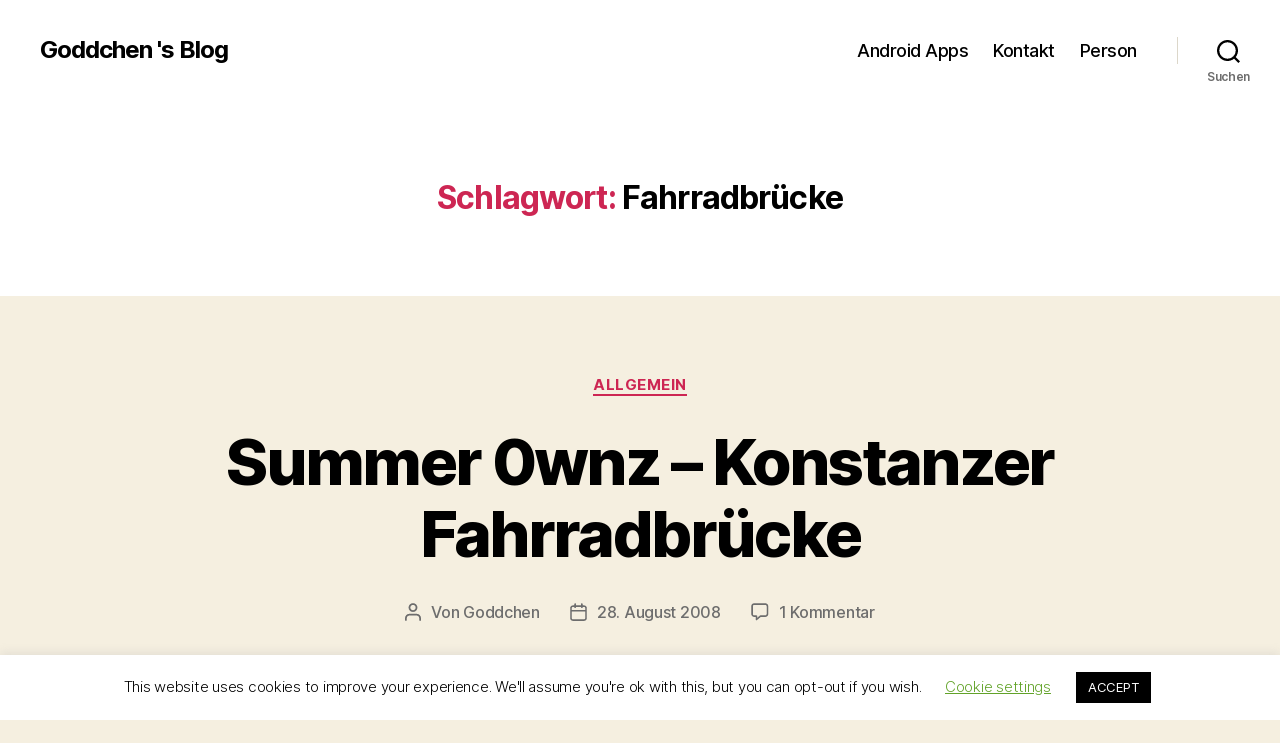

--- FILE ---
content_type: text/html; charset=UTF-8
request_url: https://blog.goddchen.de/tag/fahrradbrucke/
body_size: 16476
content:
<!DOCTYPE html>

<html class="no-js" dir="ltr" lang="de" prefix="og: https://ogp.me/ns#">

	<head>

		<meta charset="UTF-8">
		<meta name="viewport" content="width=device-width, initial-scale=1.0">

		<link rel="profile" href="https://gmpg.org/xfn/11">

		<title>Fahrradbrücke | Goddchen 's Blog</title>

		<!-- All in One SEO 4.8.5 - aioseo.com -->
	<meta name="robots" content="max-image-preview:large" />
	<link rel="canonical" href="https://blog.goddchen.de/tag/fahrradbrucke/" />
	<meta name="generator" content="All in One SEO (AIOSEO) 4.8.5" />
		<script type="application/ld+json" class="aioseo-schema">
			{"@context":"https:\/\/schema.org","@graph":[{"@type":"BreadcrumbList","@id":"https:\/\/blog.goddchen.de\/tag\/fahrradbrucke\/#breadcrumblist","itemListElement":[{"@type":"ListItem","@id":"https:\/\/blog.goddchen.de#listItem","position":1,"name":"Home","item":"https:\/\/blog.goddchen.de","nextItem":{"@type":"ListItem","@id":"https:\/\/blog.goddchen.de\/tag\/fahrradbrucke\/#listItem","name":"Fahrradbr\u00fccke"}},{"@type":"ListItem","@id":"https:\/\/blog.goddchen.de\/tag\/fahrradbrucke\/#listItem","position":2,"name":"Fahrradbr\u00fccke","previousItem":{"@type":"ListItem","@id":"https:\/\/blog.goddchen.de#listItem","name":"Home"}}]},{"@type":"CollectionPage","@id":"https:\/\/blog.goddchen.de\/tag\/fahrradbrucke\/#collectionpage","url":"https:\/\/blog.goddchen.de\/tag\/fahrradbrucke\/","name":"Fahrradbr\u00fccke | Goddchen 's Blog","inLanguage":"de-DE","isPartOf":{"@id":"https:\/\/blog.goddchen.de\/#website"},"breadcrumb":{"@id":"https:\/\/blog.goddchen.de\/tag\/fahrradbrucke\/#breadcrumblist"}},{"@type":"Organization","@id":"https:\/\/blog.goddchen.de\/#organization","name":"Goddchen 's Blog","url":"https:\/\/blog.goddchen.de\/"},{"@type":"WebSite","@id":"https:\/\/blog.goddchen.de\/#website","url":"https:\/\/blog.goddchen.de\/","name":"Goddchen 's Blog","inLanguage":"de-DE","publisher":{"@id":"https:\/\/blog.goddchen.de\/#organization"}}]}
		</script>
		<!-- All in One SEO -->

<link rel="alternate" type="application/rss+xml" title="Goddchen &#039;s Blog &raquo; Feed" href="https://blog.goddchen.de/feed/" />
<link rel="alternate" type="application/rss+xml" title="Goddchen &#039;s Blog &raquo; Kommentar-Feed" href="https://blog.goddchen.de/comments/feed/" />
<link rel="alternate" type="application/rss+xml" title="Goddchen &#039;s Blog &raquo; Fahrradbrücke Schlagwort-Feed" href="https://blog.goddchen.de/tag/fahrradbrucke/feed/" />
<style id='wp-img-auto-sizes-contain-inline-css'>
img:is([sizes=auto i],[sizes^="auto," i]){contain-intrinsic-size:3000px 1500px}
/*# sourceURL=wp-img-auto-sizes-contain-inline-css */
</style>
<style id='wp-emoji-styles-inline-css'>

	img.wp-smiley, img.emoji {
		display: inline !important;
		border: none !important;
		box-shadow: none !important;
		height: 1em !important;
		width: 1em !important;
		margin: 0 0.07em !important;
		vertical-align: -0.1em !important;
		background: none !important;
		padding: 0 !important;
	}
/*# sourceURL=wp-emoji-styles-inline-css */
</style>
<style id='wp-block-library-inline-css'>
:root{--wp-block-synced-color:#7a00df;--wp-block-synced-color--rgb:122,0,223;--wp-bound-block-color:var(--wp-block-synced-color);--wp-editor-canvas-background:#ddd;--wp-admin-theme-color:#007cba;--wp-admin-theme-color--rgb:0,124,186;--wp-admin-theme-color-darker-10:#006ba1;--wp-admin-theme-color-darker-10--rgb:0,107,160.5;--wp-admin-theme-color-darker-20:#005a87;--wp-admin-theme-color-darker-20--rgb:0,90,135;--wp-admin-border-width-focus:2px}@media (min-resolution:192dpi){:root{--wp-admin-border-width-focus:1.5px}}.wp-element-button{cursor:pointer}:root .has-very-light-gray-background-color{background-color:#eee}:root .has-very-dark-gray-background-color{background-color:#313131}:root .has-very-light-gray-color{color:#eee}:root .has-very-dark-gray-color{color:#313131}:root .has-vivid-green-cyan-to-vivid-cyan-blue-gradient-background{background:linear-gradient(135deg,#00d084,#0693e3)}:root .has-purple-crush-gradient-background{background:linear-gradient(135deg,#34e2e4,#4721fb 50%,#ab1dfe)}:root .has-hazy-dawn-gradient-background{background:linear-gradient(135deg,#faaca8,#dad0ec)}:root .has-subdued-olive-gradient-background{background:linear-gradient(135deg,#fafae1,#67a671)}:root .has-atomic-cream-gradient-background{background:linear-gradient(135deg,#fdd79a,#004a59)}:root .has-nightshade-gradient-background{background:linear-gradient(135deg,#330968,#31cdcf)}:root .has-midnight-gradient-background{background:linear-gradient(135deg,#020381,#2874fc)}:root{--wp--preset--font-size--normal:16px;--wp--preset--font-size--huge:42px}.has-regular-font-size{font-size:1em}.has-larger-font-size{font-size:2.625em}.has-normal-font-size{font-size:var(--wp--preset--font-size--normal)}.has-huge-font-size{font-size:var(--wp--preset--font-size--huge)}.has-text-align-center{text-align:center}.has-text-align-left{text-align:left}.has-text-align-right{text-align:right}.has-fit-text{white-space:nowrap!important}#end-resizable-editor-section{display:none}.aligncenter{clear:both}.items-justified-left{justify-content:flex-start}.items-justified-center{justify-content:center}.items-justified-right{justify-content:flex-end}.items-justified-space-between{justify-content:space-between}.screen-reader-text{border:0;clip-path:inset(50%);height:1px;margin:-1px;overflow:hidden;padding:0;position:absolute;width:1px;word-wrap:normal!important}.screen-reader-text:focus{background-color:#ddd;clip-path:none;color:#444;display:block;font-size:1em;height:auto;left:5px;line-height:normal;padding:15px 23px 14px;text-decoration:none;top:5px;width:auto;z-index:100000}html :where(.has-border-color){border-style:solid}html :where([style*=border-top-color]){border-top-style:solid}html :where([style*=border-right-color]){border-right-style:solid}html :where([style*=border-bottom-color]){border-bottom-style:solid}html :where([style*=border-left-color]){border-left-style:solid}html :where([style*=border-width]){border-style:solid}html :where([style*=border-top-width]){border-top-style:solid}html :where([style*=border-right-width]){border-right-style:solid}html :where([style*=border-bottom-width]){border-bottom-style:solid}html :where([style*=border-left-width]){border-left-style:solid}html :where(img[class*=wp-image-]){height:auto;max-width:100%}:where(figure){margin:0 0 1em}html :where(.is-position-sticky){--wp-admin--admin-bar--position-offset:var(--wp-admin--admin-bar--height,0px)}@media screen and (max-width:600px){html :where(.is-position-sticky){--wp-admin--admin-bar--position-offset:0px}}

/*# sourceURL=wp-block-library-inline-css */
</style><style id='global-styles-inline-css'>
:root{--wp--preset--aspect-ratio--square: 1;--wp--preset--aspect-ratio--4-3: 4/3;--wp--preset--aspect-ratio--3-4: 3/4;--wp--preset--aspect-ratio--3-2: 3/2;--wp--preset--aspect-ratio--2-3: 2/3;--wp--preset--aspect-ratio--16-9: 16/9;--wp--preset--aspect-ratio--9-16: 9/16;--wp--preset--color--black: #000000;--wp--preset--color--cyan-bluish-gray: #abb8c3;--wp--preset--color--white: #ffffff;--wp--preset--color--pale-pink: #f78da7;--wp--preset--color--vivid-red: #cf2e2e;--wp--preset--color--luminous-vivid-orange: #ff6900;--wp--preset--color--luminous-vivid-amber: #fcb900;--wp--preset--color--light-green-cyan: #7bdcb5;--wp--preset--color--vivid-green-cyan: #00d084;--wp--preset--color--pale-cyan-blue: #8ed1fc;--wp--preset--color--vivid-cyan-blue: #0693e3;--wp--preset--color--vivid-purple: #9b51e0;--wp--preset--color--accent: #cd2653;--wp--preset--color--primary: #000000;--wp--preset--color--secondary: #6d6d6d;--wp--preset--color--subtle-background: #dcd7ca;--wp--preset--color--background: #f5efe0;--wp--preset--gradient--vivid-cyan-blue-to-vivid-purple: linear-gradient(135deg,rgb(6,147,227) 0%,rgb(155,81,224) 100%);--wp--preset--gradient--light-green-cyan-to-vivid-green-cyan: linear-gradient(135deg,rgb(122,220,180) 0%,rgb(0,208,130) 100%);--wp--preset--gradient--luminous-vivid-amber-to-luminous-vivid-orange: linear-gradient(135deg,rgb(252,185,0) 0%,rgb(255,105,0) 100%);--wp--preset--gradient--luminous-vivid-orange-to-vivid-red: linear-gradient(135deg,rgb(255,105,0) 0%,rgb(207,46,46) 100%);--wp--preset--gradient--very-light-gray-to-cyan-bluish-gray: linear-gradient(135deg,rgb(238,238,238) 0%,rgb(169,184,195) 100%);--wp--preset--gradient--cool-to-warm-spectrum: linear-gradient(135deg,rgb(74,234,220) 0%,rgb(151,120,209) 20%,rgb(207,42,186) 40%,rgb(238,44,130) 60%,rgb(251,105,98) 80%,rgb(254,248,76) 100%);--wp--preset--gradient--blush-light-purple: linear-gradient(135deg,rgb(255,206,236) 0%,rgb(152,150,240) 100%);--wp--preset--gradient--blush-bordeaux: linear-gradient(135deg,rgb(254,205,165) 0%,rgb(254,45,45) 50%,rgb(107,0,62) 100%);--wp--preset--gradient--luminous-dusk: linear-gradient(135deg,rgb(255,203,112) 0%,rgb(199,81,192) 50%,rgb(65,88,208) 100%);--wp--preset--gradient--pale-ocean: linear-gradient(135deg,rgb(255,245,203) 0%,rgb(182,227,212) 50%,rgb(51,167,181) 100%);--wp--preset--gradient--electric-grass: linear-gradient(135deg,rgb(202,248,128) 0%,rgb(113,206,126) 100%);--wp--preset--gradient--midnight: linear-gradient(135deg,rgb(2,3,129) 0%,rgb(40,116,252) 100%);--wp--preset--font-size--small: 18px;--wp--preset--font-size--medium: 20px;--wp--preset--font-size--large: 26.25px;--wp--preset--font-size--x-large: 42px;--wp--preset--font-size--normal: 21px;--wp--preset--font-size--larger: 32px;--wp--preset--spacing--20: 0.44rem;--wp--preset--spacing--30: 0.67rem;--wp--preset--spacing--40: 1rem;--wp--preset--spacing--50: 1.5rem;--wp--preset--spacing--60: 2.25rem;--wp--preset--spacing--70: 3.38rem;--wp--preset--spacing--80: 5.06rem;--wp--preset--shadow--natural: 6px 6px 9px rgba(0, 0, 0, 0.2);--wp--preset--shadow--deep: 12px 12px 50px rgba(0, 0, 0, 0.4);--wp--preset--shadow--sharp: 6px 6px 0px rgba(0, 0, 0, 0.2);--wp--preset--shadow--outlined: 6px 6px 0px -3px rgb(255, 255, 255), 6px 6px rgb(0, 0, 0);--wp--preset--shadow--crisp: 6px 6px 0px rgb(0, 0, 0);}:where(.is-layout-flex){gap: 0.5em;}:where(.is-layout-grid){gap: 0.5em;}body .is-layout-flex{display: flex;}.is-layout-flex{flex-wrap: wrap;align-items: center;}.is-layout-flex > :is(*, div){margin: 0;}body .is-layout-grid{display: grid;}.is-layout-grid > :is(*, div){margin: 0;}:where(.wp-block-columns.is-layout-flex){gap: 2em;}:where(.wp-block-columns.is-layout-grid){gap: 2em;}:where(.wp-block-post-template.is-layout-flex){gap: 1.25em;}:where(.wp-block-post-template.is-layout-grid){gap: 1.25em;}.has-black-color{color: var(--wp--preset--color--black) !important;}.has-cyan-bluish-gray-color{color: var(--wp--preset--color--cyan-bluish-gray) !important;}.has-white-color{color: var(--wp--preset--color--white) !important;}.has-pale-pink-color{color: var(--wp--preset--color--pale-pink) !important;}.has-vivid-red-color{color: var(--wp--preset--color--vivid-red) !important;}.has-luminous-vivid-orange-color{color: var(--wp--preset--color--luminous-vivid-orange) !important;}.has-luminous-vivid-amber-color{color: var(--wp--preset--color--luminous-vivid-amber) !important;}.has-light-green-cyan-color{color: var(--wp--preset--color--light-green-cyan) !important;}.has-vivid-green-cyan-color{color: var(--wp--preset--color--vivid-green-cyan) !important;}.has-pale-cyan-blue-color{color: var(--wp--preset--color--pale-cyan-blue) !important;}.has-vivid-cyan-blue-color{color: var(--wp--preset--color--vivid-cyan-blue) !important;}.has-vivid-purple-color{color: var(--wp--preset--color--vivid-purple) !important;}.has-black-background-color{background-color: var(--wp--preset--color--black) !important;}.has-cyan-bluish-gray-background-color{background-color: var(--wp--preset--color--cyan-bluish-gray) !important;}.has-white-background-color{background-color: var(--wp--preset--color--white) !important;}.has-pale-pink-background-color{background-color: var(--wp--preset--color--pale-pink) !important;}.has-vivid-red-background-color{background-color: var(--wp--preset--color--vivid-red) !important;}.has-luminous-vivid-orange-background-color{background-color: var(--wp--preset--color--luminous-vivid-orange) !important;}.has-luminous-vivid-amber-background-color{background-color: var(--wp--preset--color--luminous-vivid-amber) !important;}.has-light-green-cyan-background-color{background-color: var(--wp--preset--color--light-green-cyan) !important;}.has-vivid-green-cyan-background-color{background-color: var(--wp--preset--color--vivid-green-cyan) !important;}.has-pale-cyan-blue-background-color{background-color: var(--wp--preset--color--pale-cyan-blue) !important;}.has-vivid-cyan-blue-background-color{background-color: var(--wp--preset--color--vivid-cyan-blue) !important;}.has-vivid-purple-background-color{background-color: var(--wp--preset--color--vivid-purple) !important;}.has-black-border-color{border-color: var(--wp--preset--color--black) !important;}.has-cyan-bluish-gray-border-color{border-color: var(--wp--preset--color--cyan-bluish-gray) !important;}.has-white-border-color{border-color: var(--wp--preset--color--white) !important;}.has-pale-pink-border-color{border-color: var(--wp--preset--color--pale-pink) !important;}.has-vivid-red-border-color{border-color: var(--wp--preset--color--vivid-red) !important;}.has-luminous-vivid-orange-border-color{border-color: var(--wp--preset--color--luminous-vivid-orange) !important;}.has-luminous-vivid-amber-border-color{border-color: var(--wp--preset--color--luminous-vivid-amber) !important;}.has-light-green-cyan-border-color{border-color: var(--wp--preset--color--light-green-cyan) !important;}.has-vivid-green-cyan-border-color{border-color: var(--wp--preset--color--vivid-green-cyan) !important;}.has-pale-cyan-blue-border-color{border-color: var(--wp--preset--color--pale-cyan-blue) !important;}.has-vivid-cyan-blue-border-color{border-color: var(--wp--preset--color--vivid-cyan-blue) !important;}.has-vivid-purple-border-color{border-color: var(--wp--preset--color--vivid-purple) !important;}.has-vivid-cyan-blue-to-vivid-purple-gradient-background{background: var(--wp--preset--gradient--vivid-cyan-blue-to-vivid-purple) !important;}.has-light-green-cyan-to-vivid-green-cyan-gradient-background{background: var(--wp--preset--gradient--light-green-cyan-to-vivid-green-cyan) !important;}.has-luminous-vivid-amber-to-luminous-vivid-orange-gradient-background{background: var(--wp--preset--gradient--luminous-vivid-amber-to-luminous-vivid-orange) !important;}.has-luminous-vivid-orange-to-vivid-red-gradient-background{background: var(--wp--preset--gradient--luminous-vivid-orange-to-vivid-red) !important;}.has-very-light-gray-to-cyan-bluish-gray-gradient-background{background: var(--wp--preset--gradient--very-light-gray-to-cyan-bluish-gray) !important;}.has-cool-to-warm-spectrum-gradient-background{background: var(--wp--preset--gradient--cool-to-warm-spectrum) !important;}.has-blush-light-purple-gradient-background{background: var(--wp--preset--gradient--blush-light-purple) !important;}.has-blush-bordeaux-gradient-background{background: var(--wp--preset--gradient--blush-bordeaux) !important;}.has-luminous-dusk-gradient-background{background: var(--wp--preset--gradient--luminous-dusk) !important;}.has-pale-ocean-gradient-background{background: var(--wp--preset--gradient--pale-ocean) !important;}.has-electric-grass-gradient-background{background: var(--wp--preset--gradient--electric-grass) !important;}.has-midnight-gradient-background{background: var(--wp--preset--gradient--midnight) !important;}.has-small-font-size{font-size: var(--wp--preset--font-size--small) !important;}.has-medium-font-size{font-size: var(--wp--preset--font-size--medium) !important;}.has-large-font-size{font-size: var(--wp--preset--font-size--large) !important;}.has-x-large-font-size{font-size: var(--wp--preset--font-size--x-large) !important;}
/*# sourceURL=global-styles-inline-css */
</style>

<style id='classic-theme-styles-inline-css'>
/*! This file is auto-generated */
.wp-block-button__link{color:#fff;background-color:#32373c;border-radius:9999px;box-shadow:none;text-decoration:none;padding:calc(.667em + 2px) calc(1.333em + 2px);font-size:1.125em}.wp-block-file__button{background:#32373c;color:#fff;text-decoration:none}
/*# sourceURL=/wp-includes/css/classic-themes.min.css */
</style>
<link rel='stylesheet' id='cookie-law-info-css' href='https://blog.goddchen.de/wp-content/plugins/cookie-law-info/legacy/public/css/cookie-law-info-public.css?ver=3.3.3' media='all' />
<link rel='stylesheet' id='cookie-law-info-gdpr-css' href='https://blog.goddchen.de/wp-content/plugins/cookie-law-info/legacy/public/css/cookie-law-info-gdpr.css?ver=3.3.3' media='all' />
<link rel='stylesheet' id='twentytwenty-style-css' href='https://blog.goddchen.de/wp-content/themes/twentytwenty/style.css?ver=2.9' media='all' />
<style id='twentytwenty-style-inline-css'>
.color-accent,.color-accent-hover:hover,.color-accent-hover:focus,:root .has-accent-color,.has-drop-cap:not(:focus):first-letter,.wp-block-button.is-style-outline,a { color: #cd2653; }blockquote,.border-color-accent,.border-color-accent-hover:hover,.border-color-accent-hover:focus { border-color: #cd2653; }button,.button,.faux-button,.wp-block-button__link,.wp-block-file .wp-block-file__button,input[type="button"],input[type="reset"],input[type="submit"],.bg-accent,.bg-accent-hover:hover,.bg-accent-hover:focus,:root .has-accent-background-color,.comment-reply-link { background-color: #cd2653; }.fill-children-accent,.fill-children-accent * { fill: #cd2653; }body,.entry-title a,:root .has-primary-color { color: #000000; }:root .has-primary-background-color { background-color: #000000; }cite,figcaption,.wp-caption-text,.post-meta,.entry-content .wp-block-archives li,.entry-content .wp-block-categories li,.entry-content .wp-block-latest-posts li,.wp-block-latest-comments__comment-date,.wp-block-latest-posts__post-date,.wp-block-embed figcaption,.wp-block-image figcaption,.wp-block-pullquote cite,.comment-metadata,.comment-respond .comment-notes,.comment-respond .logged-in-as,.pagination .dots,.entry-content hr:not(.has-background),hr.styled-separator,:root .has-secondary-color { color: #6d6d6d; }:root .has-secondary-background-color { background-color: #6d6d6d; }pre,fieldset,input,textarea,table,table *,hr { border-color: #dcd7ca; }caption,code,code,kbd,samp,.wp-block-table.is-style-stripes tbody tr:nth-child(odd),:root .has-subtle-background-background-color { background-color: #dcd7ca; }.wp-block-table.is-style-stripes { border-bottom-color: #dcd7ca; }.wp-block-latest-posts.is-grid li { border-top-color: #dcd7ca; }:root .has-subtle-background-color { color: #dcd7ca; }body:not(.overlay-header) .primary-menu > li > a,body:not(.overlay-header) .primary-menu > li > .icon,.modal-menu a,.footer-menu a, .footer-widgets a:where(:not(.wp-block-button__link)),#site-footer .wp-block-button.is-style-outline,.wp-block-pullquote:before,.singular:not(.overlay-header) .entry-header a,.archive-header a,.header-footer-group .color-accent,.header-footer-group .color-accent-hover:hover { color: #cd2653; }.social-icons a,#site-footer button:not(.toggle),#site-footer .button,#site-footer .faux-button,#site-footer .wp-block-button__link,#site-footer .wp-block-file__button,#site-footer input[type="button"],#site-footer input[type="reset"],#site-footer input[type="submit"] { background-color: #cd2653; }.header-footer-group,body:not(.overlay-header) #site-header .toggle,.menu-modal .toggle { color: #000000; }body:not(.overlay-header) .primary-menu ul { background-color: #000000; }body:not(.overlay-header) .primary-menu > li > ul:after { border-bottom-color: #000000; }body:not(.overlay-header) .primary-menu ul ul:after { border-left-color: #000000; }.site-description,body:not(.overlay-header) .toggle-inner .toggle-text,.widget .post-date,.widget .rss-date,.widget_archive li,.widget_categories li,.widget cite,.widget_pages li,.widget_meta li,.widget_nav_menu li,.powered-by-wordpress,.footer-credits .privacy-policy,.to-the-top,.singular .entry-header .post-meta,.singular:not(.overlay-header) .entry-header .post-meta a { color: #6d6d6d; }.header-footer-group pre,.header-footer-group fieldset,.header-footer-group input,.header-footer-group textarea,.header-footer-group table,.header-footer-group table *,.footer-nav-widgets-wrapper,#site-footer,.menu-modal nav *,.footer-widgets-outer-wrapper,.footer-top { border-color: #dcd7ca; }.header-footer-group table caption,body:not(.overlay-header) .header-inner .toggle-wrapper::before { background-color: #dcd7ca; }
/*# sourceURL=twentytwenty-style-inline-css */
</style>
<link rel='stylesheet' id='twentytwenty-fonts-css' href='https://blog.goddchen.de/wp-content/themes/twentytwenty/assets/css/font-inter.css?ver=2.9' media='all' />
<link rel='stylesheet' id='twentytwenty-print-style-css' href='https://blog.goddchen.de/wp-content/themes/twentytwenty/print.css?ver=2.9' media='print' />
<script src="https://blog.goddchen.de/wp-includes/js/jquery/jquery.min.js?ver=3.7.1" id="jquery-core-js"></script>
<script src="https://blog.goddchen.de/wp-includes/js/jquery/jquery-migrate.min.js?ver=3.4.1" id="jquery-migrate-js"></script>
<script id="cookie-law-info-js-extra">
var Cli_Data = {"nn_cookie_ids":[],"cookielist":[],"non_necessary_cookies":[],"ccpaEnabled":"","ccpaRegionBased":"","ccpaBarEnabled":"","strictlyEnabled":["necessary","obligatoire"],"ccpaType":"gdpr","js_blocking":"","custom_integration":"","triggerDomRefresh":"","secure_cookies":""};
var cli_cookiebar_settings = {"animate_speed_hide":"500","animate_speed_show":"500","background":"#FFF","border":"#b1a6a6c2","border_on":"","button_1_button_colour":"#000","button_1_button_hover":"#000000","button_1_link_colour":"#fff","button_1_as_button":"1","button_1_new_win":"","button_2_button_colour":"#333","button_2_button_hover":"#292929","button_2_link_colour":"#444","button_2_as_button":"","button_2_hidebar":"","button_3_button_colour":"#000","button_3_button_hover":"#000000","button_3_link_colour":"#fff","button_3_as_button":"1","button_3_new_win":"","button_4_button_colour":"#000","button_4_button_hover":"#000000","button_4_link_colour":"#62a329","button_4_as_button":"","button_7_button_colour":"#61a229","button_7_button_hover":"#4e8221","button_7_link_colour":"#fff","button_7_as_button":"1","button_7_new_win":"","font_family":"inherit","header_fix":"","notify_animate_hide":"1","notify_animate_show":"","notify_div_id":"#cookie-law-info-bar","notify_position_horizontal":"right","notify_position_vertical":"bottom","scroll_close":"","scroll_close_reload":"","accept_close_reload":"","reject_close_reload":"","showagain_tab":"1","showagain_background":"#fff","showagain_border":"#000","showagain_div_id":"#cookie-law-info-again","showagain_x_position":"100px","text":"#000","show_once_yn":"","show_once":"10000","logging_on":"","as_popup":"","popup_overlay":"1","bar_heading_text":"","cookie_bar_as":"banner","popup_showagain_position":"bottom-right","widget_position":"left"};
var log_object = {"ajax_url":"https://blog.goddchen.de/wp-admin/admin-ajax.php"};
//# sourceURL=cookie-law-info-js-extra
</script>
<script src="https://blog.goddchen.de/wp-content/plugins/cookie-law-info/legacy/public/js/cookie-law-info-public.js?ver=3.3.3" id="cookie-law-info-js"></script>
<script src="https://blog.goddchen.de/wp-content/themes/twentytwenty/assets/js/index.js?ver=2.9" id="twentytwenty-js-js" defer data-wp-strategy="defer"></script>
<link rel="https://api.w.org/" href="https://blog.goddchen.de/wp-json/" /><link rel="alternate" title="JSON" type="application/json" href="https://blog.goddchen.de/wp-json/wp/v2/tags/120" /><link rel="EditURI" type="application/rsd+xml" title="RSD" href="https://blog.goddchen.de/xmlrpc.php?rsd" />
<meta name="generator" content="WordPress 6.9" />
	<link href="https://blog.goddchen.de/wp-content/plugins/google-syntax-highlighter/Styles/SyntaxHighlighter.css" type="text/css" rel="stylesheet" />
		<script>document.documentElement.className = document.documentElement.className.replace( 'no-js', 'js' );</script>
	
	</head>

	<body class="archive tag tag-fahrradbrucke tag-120 wp-embed-responsive wp-theme-twentytwenty enable-search-modal has-no-pagination showing-comments show-avatars footer-top-visible">

		<a class="skip-link screen-reader-text" href="#site-content">Zum Inhalt springen</a>
		<header id="site-header" class="header-footer-group">

			<div class="header-inner section-inner">

				<div class="header-titles-wrapper">

					
						<button class="toggle search-toggle mobile-search-toggle" data-toggle-target=".search-modal" data-toggle-body-class="showing-search-modal" data-set-focus=".search-modal .search-field" aria-expanded="false">
							<span class="toggle-inner">
								<span class="toggle-icon">
									<svg class="svg-icon" aria-hidden="true" role="img" focusable="false" xmlns="http://www.w3.org/2000/svg" width="23" height="23" viewBox="0 0 23 23"><path d="M38.710696,48.0601792 L43,52.3494831 L41.3494831,54 L37.0601792,49.710696 C35.2632422,51.1481185 32.9839107,52.0076499 30.5038249,52.0076499 C24.7027226,52.0076499 20,47.3049272 20,41.5038249 C20,35.7027226 24.7027226,31 30.5038249,31 C36.3049272,31 41.0076499,35.7027226 41.0076499,41.5038249 C41.0076499,43.9839107 40.1481185,46.2632422 38.710696,48.0601792 Z M36.3875844,47.1716785 C37.8030221,45.7026647 38.6734666,43.7048964 38.6734666,41.5038249 C38.6734666,36.9918565 35.0157934,33.3341833 30.5038249,33.3341833 C25.9918565,33.3341833 22.3341833,36.9918565 22.3341833,41.5038249 C22.3341833,46.0157934 25.9918565,49.6734666 30.5038249,49.6734666 C32.7048964,49.6734666 34.7026647,48.8030221 36.1716785,47.3875844 C36.2023931,47.347638 36.2360451,47.3092237 36.2726343,47.2726343 C36.3092237,47.2360451 36.347638,47.2023931 36.3875844,47.1716785 Z" transform="translate(-20 -31)" /></svg>								</span>
								<span class="toggle-text">Suchen</span>
							</span>
						</button><!-- .search-toggle -->

					
					<div class="header-titles">

						<div class="site-title faux-heading"><a href="https://blog.goddchen.de/" rel="home">Goddchen &#039;s Blog</a></div>
					</div><!-- .header-titles -->

					<button class="toggle nav-toggle mobile-nav-toggle" data-toggle-target=".menu-modal"  data-toggle-body-class="showing-menu-modal" aria-expanded="false" data-set-focus=".close-nav-toggle">
						<span class="toggle-inner">
							<span class="toggle-icon">
								<svg class="svg-icon" aria-hidden="true" role="img" focusable="false" xmlns="http://www.w3.org/2000/svg" width="26" height="7" viewBox="0 0 26 7"><path fill-rule="evenodd" d="M332.5,45 C330.567003,45 329,43.4329966 329,41.5 C329,39.5670034 330.567003,38 332.5,38 C334.432997,38 336,39.5670034 336,41.5 C336,43.4329966 334.432997,45 332.5,45 Z M342,45 C340.067003,45 338.5,43.4329966 338.5,41.5 C338.5,39.5670034 340.067003,38 342,38 C343.932997,38 345.5,39.5670034 345.5,41.5 C345.5,43.4329966 343.932997,45 342,45 Z M351.5,45 C349.567003,45 348,43.4329966 348,41.5 C348,39.5670034 349.567003,38 351.5,38 C353.432997,38 355,39.5670034 355,41.5 C355,43.4329966 353.432997,45 351.5,45 Z" transform="translate(-329 -38)" /></svg>							</span>
							<span class="toggle-text">Menü</span>
						</span>
					</button><!-- .nav-toggle -->

				</div><!-- .header-titles-wrapper -->

				<div class="header-navigation-wrapper">

					
							<nav class="primary-menu-wrapper" aria-label="Horizontal">

								<ul class="primary-menu reset-list-style">

								<li class="page_item page-item-606"><a href="https://blog.goddchen.de/android-apps/">Android Apps</a></li>
<li class="page_item page-item-476"><a href="https://blog.goddchen.de/kontakt/">Kontakt</a></li>
<li class="page_item page-item-438"><a href="https://blog.goddchen.de/person/">Person</a></li>

								</ul>

							</nav><!-- .primary-menu-wrapper -->

						
						<div class="header-toggles hide-no-js">

						
							<div class="toggle-wrapper search-toggle-wrapper">

								<button class="toggle search-toggle desktop-search-toggle" data-toggle-target=".search-modal" data-toggle-body-class="showing-search-modal" data-set-focus=".search-modal .search-field" aria-expanded="false">
									<span class="toggle-inner">
										<svg class="svg-icon" aria-hidden="true" role="img" focusable="false" xmlns="http://www.w3.org/2000/svg" width="23" height="23" viewBox="0 0 23 23"><path d="M38.710696,48.0601792 L43,52.3494831 L41.3494831,54 L37.0601792,49.710696 C35.2632422,51.1481185 32.9839107,52.0076499 30.5038249,52.0076499 C24.7027226,52.0076499 20,47.3049272 20,41.5038249 C20,35.7027226 24.7027226,31 30.5038249,31 C36.3049272,31 41.0076499,35.7027226 41.0076499,41.5038249 C41.0076499,43.9839107 40.1481185,46.2632422 38.710696,48.0601792 Z M36.3875844,47.1716785 C37.8030221,45.7026647 38.6734666,43.7048964 38.6734666,41.5038249 C38.6734666,36.9918565 35.0157934,33.3341833 30.5038249,33.3341833 C25.9918565,33.3341833 22.3341833,36.9918565 22.3341833,41.5038249 C22.3341833,46.0157934 25.9918565,49.6734666 30.5038249,49.6734666 C32.7048964,49.6734666 34.7026647,48.8030221 36.1716785,47.3875844 C36.2023931,47.347638 36.2360451,47.3092237 36.2726343,47.2726343 C36.3092237,47.2360451 36.347638,47.2023931 36.3875844,47.1716785 Z" transform="translate(-20 -31)" /></svg>										<span class="toggle-text">Suchen</span>
									</span>
								</button><!-- .search-toggle -->

							</div>

							
						</div><!-- .header-toggles -->
						
				</div><!-- .header-navigation-wrapper -->

			</div><!-- .header-inner -->

			<div class="search-modal cover-modal header-footer-group" data-modal-target-string=".search-modal" role="dialog" aria-modal="true" aria-label="Suche">

	<div class="search-modal-inner modal-inner">

		<div class="section-inner">

			<form role="search" aria-label="Suche nach:" method="get" class="search-form" action="https://blog.goddchen.de/">
	<label for="search-form-1">
		<span class="screen-reader-text">
			Suche nach:		</span>
		<input type="search" id="search-form-1" class="search-field" placeholder="Suchen …" value="" name="s" />
	</label>
	<input type="submit" class="search-submit" value="Suchen" />
</form>

			<button class="toggle search-untoggle close-search-toggle fill-children-current-color" data-toggle-target=".search-modal" data-toggle-body-class="showing-search-modal" data-set-focus=".search-modal .search-field">
				<span class="screen-reader-text">
					Suche schließen				</span>
				<svg class="svg-icon" aria-hidden="true" role="img" focusable="false" xmlns="http://www.w3.org/2000/svg" width="16" height="16" viewBox="0 0 16 16"><polygon fill="" fill-rule="evenodd" points="6.852 7.649 .399 1.195 1.445 .149 7.899 6.602 14.352 .149 15.399 1.195 8.945 7.649 15.399 14.102 14.352 15.149 7.899 8.695 1.445 15.149 .399 14.102" /></svg>			</button><!-- .search-toggle -->

		</div><!-- .section-inner -->

	</div><!-- .search-modal-inner -->

</div><!-- .menu-modal -->

		</header><!-- #site-header -->

		
<div class="menu-modal cover-modal header-footer-group" data-modal-target-string=".menu-modal">

	<div class="menu-modal-inner modal-inner">

		<div class="menu-wrapper section-inner">

			<div class="menu-top">

				<button class="toggle close-nav-toggle fill-children-current-color" data-toggle-target=".menu-modal" data-toggle-body-class="showing-menu-modal" data-set-focus=".menu-modal">
					<span class="toggle-text">Menü schließen</span>
					<svg class="svg-icon" aria-hidden="true" role="img" focusable="false" xmlns="http://www.w3.org/2000/svg" width="16" height="16" viewBox="0 0 16 16"><polygon fill="" fill-rule="evenodd" points="6.852 7.649 .399 1.195 1.445 .149 7.899 6.602 14.352 .149 15.399 1.195 8.945 7.649 15.399 14.102 14.352 15.149 7.899 8.695 1.445 15.149 .399 14.102" /></svg>				</button><!-- .nav-toggle -->

				
					<nav class="mobile-menu" aria-label="Mobile">

						<ul class="modal-menu reset-list-style">

						<li class="page_item page-item-606"><div class="ancestor-wrapper"><a href="https://blog.goddchen.de/android-apps/">Android Apps</a></div><!-- .ancestor-wrapper --></li>
<li class="page_item page-item-476"><div class="ancestor-wrapper"><a href="https://blog.goddchen.de/kontakt/">Kontakt</a></div><!-- .ancestor-wrapper --></li>
<li class="page_item page-item-438"><div class="ancestor-wrapper"><a href="https://blog.goddchen.de/person/">Person</a></div><!-- .ancestor-wrapper --></li>

						</ul>

					</nav>

					
			</div><!-- .menu-top -->

			<div class="menu-bottom">

				
			</div><!-- .menu-bottom -->

		</div><!-- .menu-wrapper -->

	</div><!-- .menu-modal-inner -->

</div><!-- .menu-modal -->

<main id="site-content">

	
		<header class="archive-header has-text-align-center header-footer-group">

			<div class="archive-header-inner section-inner medium">

									<h1 class="archive-title"><span class="color-accent">Schlagwort:</span> <span>Fahrradbrücke</span></h1>
				
				
			</div><!-- .archive-header-inner -->

		</header><!-- .archive-header -->

		
<article class="post-42 post type-post status-publish format-standard hentry category-allgemein tag-fahrradbrucke tag-konstanz" id="post-42">

	
<header class="entry-header has-text-align-center">

	<div class="entry-header-inner section-inner medium">

		
			<div class="entry-categories">
				<span class="screen-reader-text">
					Kategorien				</span>
				<div class="entry-categories-inner">
					<a href="https://blog.goddchen.de/category/allgemein/" rel="category tag">Allgemein</a>				</div><!-- .entry-categories-inner -->
			</div><!-- .entry-categories -->

			<h2 class="entry-title heading-size-1"><a href="https://blog.goddchen.de/2008/08/summer-0wnz-konstanzer-fahrradbrucke/">Summer 0wnz &#8211; Konstanzer Fahrradbrücke</a></h2>
		<div class="post-meta-wrapper post-meta-single post-meta-single-top">

			<ul class="post-meta">

									<li class="post-author meta-wrapper">
						<span class="meta-icon">
							<span class="screen-reader-text">
								Beitragsautor							</span>
							<svg class="svg-icon" aria-hidden="true" role="img" focusable="false" xmlns="http://www.w3.org/2000/svg" width="18" height="20" viewBox="0 0 18 20"><path fill="" d="M18,19 C18,19.5522847 17.5522847,20 17,20 C16.4477153,20 16,19.5522847 16,19 L16,17 C16,15.3431458 14.6568542,14 13,14 L5,14 C3.34314575,14 2,15.3431458 2,17 L2,19 C2,19.5522847 1.55228475,20 1,20 C0.44771525,20 0,19.5522847 0,19 L0,17 C0,14.2385763 2.23857625,12 5,12 L13,12 C15.7614237,12 18,14.2385763 18,17 L18,19 Z M9,10 C6.23857625,10 4,7.76142375 4,5 C4,2.23857625 6.23857625,0 9,0 C11.7614237,0 14,2.23857625 14,5 C14,7.76142375 11.7614237,10 9,10 Z M9,8 C10.6568542,8 12,6.65685425 12,5 C12,3.34314575 10.6568542,2 9,2 C7.34314575,2 6,3.34314575 6,5 C6,6.65685425 7.34314575,8 9,8 Z" /></svg>						</span>
						<span class="meta-text">
							Von <a href="https://blog.goddchen.de/author/goddchen/">Goddchen</a>						</span>
					</li>
										<li class="post-date meta-wrapper">
						<span class="meta-icon">
							<span class="screen-reader-text">
								Veröffentlichungsdatum							</span>
							<svg class="svg-icon" aria-hidden="true" role="img" focusable="false" xmlns="http://www.w3.org/2000/svg" width="18" height="19" viewBox="0 0 18 19"><path fill="" d="M4.60069444,4.09375 L3.25,4.09375 C2.47334957,4.09375 1.84375,4.72334957 1.84375,5.5 L1.84375,7.26736111 L16.15625,7.26736111 L16.15625,5.5 C16.15625,4.72334957 15.5266504,4.09375 14.75,4.09375 L13.3993056,4.09375 L13.3993056,4.55555556 C13.3993056,5.02154581 13.0215458,5.39930556 12.5555556,5.39930556 C12.0895653,5.39930556 11.7118056,5.02154581 11.7118056,4.55555556 L11.7118056,4.09375 L6.28819444,4.09375 L6.28819444,4.55555556 C6.28819444,5.02154581 5.9104347,5.39930556 5.44444444,5.39930556 C4.97845419,5.39930556 4.60069444,5.02154581 4.60069444,4.55555556 L4.60069444,4.09375 Z M6.28819444,2.40625 L11.7118056,2.40625 L11.7118056,1 C11.7118056,0.534009742 12.0895653,0.15625 12.5555556,0.15625 C13.0215458,0.15625 13.3993056,0.534009742 13.3993056,1 L13.3993056,2.40625 L14.75,2.40625 C16.4586309,2.40625 17.84375,3.79136906 17.84375,5.5 L17.84375,15.875 C17.84375,17.5836309 16.4586309,18.96875 14.75,18.96875 L3.25,18.96875 C1.54136906,18.96875 0.15625,17.5836309 0.15625,15.875 L0.15625,5.5 C0.15625,3.79136906 1.54136906,2.40625 3.25,2.40625 L4.60069444,2.40625 L4.60069444,1 C4.60069444,0.534009742 4.97845419,0.15625 5.44444444,0.15625 C5.9104347,0.15625 6.28819444,0.534009742 6.28819444,1 L6.28819444,2.40625 Z M1.84375,8.95486111 L1.84375,15.875 C1.84375,16.6516504 2.47334957,17.28125 3.25,17.28125 L14.75,17.28125 C15.5266504,17.28125 16.15625,16.6516504 16.15625,15.875 L16.15625,8.95486111 L1.84375,8.95486111 Z" /></svg>						</span>
						<span class="meta-text">
							<a href="https://blog.goddchen.de/2008/08/summer-0wnz-konstanzer-fahrradbrucke/">28. August 2008</a>
						</span>
					</li>
										<li class="post-comment-link meta-wrapper">
						<span class="meta-icon">
							<svg class="svg-icon" aria-hidden="true" role="img" focusable="false" xmlns="http://www.w3.org/2000/svg" width="19" height="19" viewBox="0 0 19 19"><path d="M9.43016863,13.2235931 C9.58624731,13.094699 9.7823475,13.0241935 9.98476849,13.0241935 L15.0564516,13.0241935 C15.8581553,13.0241935 16.5080645,12.3742843 16.5080645,11.5725806 L16.5080645,3.44354839 C16.5080645,2.64184472 15.8581553,1.99193548 15.0564516,1.99193548 L3.44354839,1.99193548 C2.64184472,1.99193548 1.99193548,2.64184472 1.99193548,3.44354839 L1.99193548,11.5725806 C1.99193548,12.3742843 2.64184472,13.0241935 3.44354839,13.0241935 L5.76612903,13.0241935 C6.24715123,13.0241935 6.63709677,13.4141391 6.63709677,13.8951613 L6.63709677,15.5301903 L9.43016863,13.2235931 Z M3.44354839,14.766129 C1.67980032,14.766129 0.25,13.3363287 0.25,11.5725806 L0.25,3.44354839 C0.25,1.67980032 1.67980032,0.25 3.44354839,0.25 L15.0564516,0.25 C16.8201997,0.25 18.25,1.67980032 18.25,3.44354839 L18.25,11.5725806 C18.25,13.3363287 16.8201997,14.766129 15.0564516,14.766129 L10.2979143,14.766129 L6.32072889,18.0506004 C5.75274472,18.5196577 4.89516129,18.1156602 4.89516129,17.3790323 L4.89516129,14.766129 L3.44354839,14.766129 Z" /></svg>						</span>
						<span class="meta-text">
							<a href="https://blog.goddchen.de/2008/08/summer-0wnz-konstanzer-fahrradbrucke/#comments">1 Kommentar<span class="screen-reader-text"> zu Summer 0wnz &#8211; Konstanzer Fahrradbrücke</span></a>						</span>
					</li>
					
			</ul><!-- .post-meta -->

		</div><!-- .post-meta-wrapper -->

		
	</div><!-- .entry-header-inner -->

</header><!-- .entry-header -->

	<div class="post-inner thin ">

		<div class="entry-content">

			<p>Pa und Kollege auf der Fahrradbrücke 🙂 WATCH THIS! 😀</p>
<p><object classid="clsid:d27cdb6e-ae6d-11cf-96b8-444553540000" width="425" height="344" codebase="http://download.macromedia.com/pub/shockwave/cabs/flash/swflash.cab#version=6,0,40,0"><param name="allowFullScreen" value="true" /><param name="src" value="http://www.youtube.com/v/9IXOWzmSwl0&amp;hl=en&amp;fs=1" /><embed type="application/x-shockwave-flash" width="425" height="344" src="http://www.youtube.com/v/9IXOWzmSwl0&amp;hl=en&amp;fs=1" allowfullscreen="true"></embed></object></p>
<p>Gr33tz</p>

		</div><!-- .entry-content -->

	</div><!-- .post-inner -->

	<div class="section-inner">
		
		<div class="post-meta-wrapper post-meta-single post-meta-single-bottom">

			<ul class="post-meta">

									<li class="post-tags meta-wrapper">
						<span class="meta-icon">
							<span class="screen-reader-text">
								Schlagwörter							</span>
							<svg class="svg-icon" aria-hidden="true" role="img" focusable="false" xmlns="http://www.w3.org/2000/svg" width="18" height="18" viewBox="0 0 18 18"><path fill="" d="M15.4496399,8.42490555 L8.66109799,1.63636364 L1.63636364,1.63636364 L1.63636364,8.66081885 L8.42522727,15.44178 C8.57869221,15.5954158 8.78693789,15.6817418 9.00409091,15.6817418 C9.22124393,15.6817418 9.42948961,15.5954158 9.58327627,15.4414581 L15.4486339,9.57610048 C15.7651495,9.25692435 15.7649133,8.74206554 15.4496399,8.42490555 Z M16.6084423,10.7304545 L10.7406818,16.59822 C10.280287,17.0591273 9.65554997,17.3181054 9.00409091,17.3181054 C8.35263185,17.3181054 7.72789481,17.0591273 7.26815877,16.5988788 L0.239976954,9.57887876 C0.0863319284,9.4254126 0,9.21716044 0,9 L0,0.818181818 C0,0.366312477 0.366312477,0 0.818181818,0 L9,0 C9.21699531,0 9.42510306,0.0862010512 9.57854191,0.239639906 L16.6084423,7.26954545 C17.5601275,8.22691012 17.5601275,9.77308988 16.6084423,10.7304545 Z M5,6 C4.44771525,6 4,5.55228475 4,5 C4,4.44771525 4.44771525,4 5,4 C5.55228475,4 6,4.44771525 6,5 C6,5.55228475 5.55228475,6 5,6 Z" /></svg>						</span>
						<span class="meta-text">
							<a href="https://blog.goddchen.de/tag/fahrradbrucke/" rel="tag">Fahrradbrücke</a>, <a href="https://blog.goddchen.de/tag/konstanz/" rel="tag">Konstanz</a>						</span>
					</li>
					
			</ul><!-- .post-meta -->

		</div><!-- .post-meta-wrapper -->

		
	</div><!-- .section-inner -->

	
</article><!-- .post -->

	
</main><!-- #site-content -->


	<div class="footer-nav-widgets-wrapper header-footer-group">

		<div class="footer-inner section-inner">

			
			
				<aside class="footer-widgets-outer-wrapper">

					<div class="footer-widgets-wrapper">

						
							<div class="footer-widgets column-one grid-item">
								<div class="widget widget_search"><div class="widget-content"><form role="search"  method="get" class="search-form" action="https://blog.goddchen.de/">
	<label for="search-form-2">
		<span class="screen-reader-text">
			Suche nach:		</span>
		<input type="search" id="search-form-2" class="search-field" placeholder="Suchen …" value="" name="s" />
	</label>
	<input type="submit" class="search-submit" value="Suchen" />
</form>
</div></div><div class="widget widget_categories"><div class="widget-content"><h2 class="widget-title subheading heading-size-3">Kategorien</h2><nav aria-label="Kategorien">
			<ul>
					<li class="cat-item cat-item-1"><a href="https://blog.goddchen.de/category/allgemein/">Allgemein</a>
</li>
	<li class="cat-item cat-item-422"><a href="https://blog.goddchen.de/category/astronomy/">Astronomy</a>
<ul class='children'>
	<li class="cat-item cat-item-424"><a href="https://blog.goddchen.de/category/astronomy/messier/">Messier</a>
	<ul class='children'>
	<li class="cat-item cat-item-465"><a href="https://blog.goddchen.de/category/astronomy/messier/m1/">M1</a>
</li>
	<li class="cat-item cat-item-466"><a href="https://blog.goddchen.de/category/astronomy/messier/m10/">M10</a>
</li>
	<li class="cat-item cat-item-469"><a href="https://blog.goddchen.de/category/astronomy/messier/m101/">M101</a>
</li>
	<li class="cat-item cat-item-520"><a href="https://blog.goddchen.de/category/astronomy/messier/m102/">M102</a>
</li>
	<li class="cat-item cat-item-482"><a href="https://blog.goddchen.de/category/astronomy/messier/m104/">M104</a>
</li>
	<li class="cat-item cat-item-491"><a href="https://blog.goddchen.de/category/astronomy/messier/m106/">M106</a>
</li>
	<li class="cat-item cat-item-497"><a href="https://blog.goddchen.de/category/astronomy/messier/m107/">M107</a>
</li>
	<li class="cat-item cat-item-498"><a href="https://blog.goddchen.de/category/astronomy/messier/m108/">M108</a>
</li>
	<li class="cat-item cat-item-499"><a href="https://blog.goddchen.de/category/astronomy/messier/m109/">M109</a>
</li>
	<li class="cat-item cat-item-477"><a href="https://blog.goddchen.de/category/astronomy/messier/m11/">M11</a>
</li>
	<li class="cat-item cat-item-467"><a href="https://blog.goddchen.de/category/astronomy/messier/m12/">M12</a>
</li>
	<li class="cat-item cat-item-468"><a href="https://blog.goddchen.de/category/astronomy/messier/m13/">M13</a>
</li>
	<li class="cat-item cat-item-517"><a href="https://blog.goddchen.de/category/astronomy/messier/m14/">M14</a>
</li>
	<li class="cat-item cat-item-489"><a href="https://blog.goddchen.de/category/astronomy/messier/m15/">M15</a>
</li>
	<li class="cat-item cat-item-487"><a href="https://blog.goddchen.de/category/astronomy/messier/m16/">M16</a>
</li>
	<li class="cat-item cat-item-508"><a href="https://blog.goddchen.de/category/astronomy/messier/m17/">M17</a>
</li>
	<li class="cat-item cat-item-516"><a href="https://blog.goddchen.de/category/astronomy/messier/m18/">M18</a>
</li>
	<li class="cat-item cat-item-488"><a href="https://blog.goddchen.de/category/astronomy/messier/m2/">M2</a>
</li>
	<li class="cat-item cat-item-504"><a href="https://blog.goddchen.de/category/astronomy/messier/m20/">M20</a>
</li>
	<li class="cat-item cat-item-515"><a href="https://blog.goddchen.de/category/astronomy/messier/m22/">M22</a>
</li>
	<li class="cat-item cat-item-506"><a href="https://blog.goddchen.de/category/astronomy/messier/m23/">M23</a>
</li>
	<li class="cat-item cat-item-507"><a href="https://blog.goddchen.de/category/astronomy/messier/m25/">M25</a>
</li>
	<li class="cat-item cat-item-509"><a href="https://blog.goddchen.de/category/astronomy/messier/m26/">M26</a>
</li>
	<li class="cat-item cat-item-486"><a href="https://blog.goddchen.de/category/astronomy/messier/m27/">M27</a>
</li>
	<li class="cat-item cat-item-519"><a href="https://blog.goddchen.de/category/astronomy/messier/m29/">M29</a>
</li>
	<li class="cat-item cat-item-460"><a href="https://blog.goddchen.de/category/astronomy/messier/m3/">M3</a>
</li>
	<li class="cat-item cat-item-510"><a href="https://blog.goddchen.de/category/astronomy/messier/m30/">M30</a>
</li>
	<li class="cat-item cat-item-442"><a href="https://blog.goddchen.de/category/astronomy/messier/m31/">M31</a>
</li>
	<li class="cat-item cat-item-459"><a href="https://blog.goddchen.de/category/astronomy/messier/m34/">M34</a>
</li>
	<li class="cat-item cat-item-448"><a href="https://blog.goddchen.de/category/astronomy/messier/m35/">M35</a>
</li>
	<li class="cat-item cat-item-449"><a href="https://blog.goddchen.de/category/astronomy/messier/m36/">M36</a>
</li>
	<li class="cat-item cat-item-444"><a href="https://blog.goddchen.de/category/astronomy/messier/m37/">M37</a>
</li>
	<li class="cat-item cat-item-453"><a href="https://blog.goddchen.de/category/astronomy/messier/m38/">M38</a>
</li>
	<li class="cat-item cat-item-495"><a href="https://blog.goddchen.de/category/astronomy/messier/m40/">M40</a>
</li>
	<li class="cat-item cat-item-450"><a href="https://blog.goddchen.de/category/astronomy/messier/m41/">M41</a>
</li>
	<li class="cat-item cat-item-438"><a href="https://blog.goddchen.de/category/astronomy/messier/m42/">M42</a>
</li>
	<li class="cat-item cat-item-446"><a href="https://blog.goddchen.de/category/astronomy/messier/m44/">M44</a>
</li>
	<li class="cat-item cat-item-441"><a href="https://blog.goddchen.de/category/astronomy/messier/m45/">M45</a>
</li>
	<li class="cat-item cat-item-451"><a href="https://blog.goddchen.de/category/astronomy/messier/m46/">M46</a>
</li>
	<li class="cat-item cat-item-454"><a href="https://blog.goddchen.de/category/astronomy/messier/m47/">M47</a>
</li>
	<li class="cat-item cat-item-457"><a href="https://blog.goddchen.de/category/astronomy/messier/m48/">M48</a>
</li>
	<li class="cat-item cat-item-461"><a href="https://blog.goddchen.de/category/astronomy/messier/m5/">M5</a>
</li>
	<li class="cat-item cat-item-455"><a href="https://blog.goddchen.de/category/astronomy/messier/m50/">M50</a>
</li>
	<li class="cat-item cat-item-471"><a href="https://blog.goddchen.de/category/astronomy/messier/m51/">M51</a>
</li>
	<li class="cat-item cat-item-462"><a href="https://blog.goddchen.de/category/astronomy/messier/m53/">M53</a>
</li>
	<li class="cat-item cat-item-518"><a href="https://blog.goddchen.de/category/astronomy/messier/m56/">M56</a>
</li>
	<li class="cat-item cat-item-514"><a href="https://blog.goddchen.de/category/astronomy/messier/m57/">M57</a>
</li>
	<li class="cat-item cat-item-490"><a href="https://blog.goddchen.de/category/astronomy/messier/m61/">M61</a>
</li>
	<li class="cat-item cat-item-478"><a href="https://blog.goddchen.de/category/astronomy/messier/m63/">M63</a>
</li>
	<li class="cat-item cat-item-479"><a href="https://blog.goddchen.de/category/astronomy/messier/m64/">M64</a>
</li>
	<li class="cat-item cat-item-480"><a href="https://blog.goddchen.de/category/astronomy/messier/m65/">M65</a>
</li>
	<li class="cat-item cat-item-481"><a href="https://blog.goddchen.de/category/astronomy/messier/m66/">M66</a>
</li>
	<li class="cat-item cat-item-458"><a href="https://blog.goddchen.de/category/astronomy/messier/m67/">M67</a>
</li>
	<li class="cat-item cat-item-496"><a href="https://blog.goddchen.de/category/astronomy/messier/m71/">M71</a>
</li>
	<li class="cat-item cat-item-511"><a href="https://blog.goddchen.de/category/astronomy/messier/m72/">M72</a>
</li>
	<li class="cat-item cat-item-512"><a href="https://blog.goddchen.de/category/astronomy/messier/m73/">M73</a>
</li>
	<li class="cat-item cat-item-513"><a href="https://blog.goddchen.de/category/astronomy/messier/m75/">M75</a>
</li>
	<li class="cat-item cat-item-505"><a href="https://blog.goddchen.de/category/astronomy/messier/m8/">M8</a>
</li>
	<li class="cat-item cat-item-470"><a href="https://blog.goddchen.de/category/astronomy/messier/m81/">M81</a>
</li>
	<li class="cat-item cat-item-472"><a href="https://blog.goddchen.de/category/astronomy/messier/m82/">M82</a>
</li>
	<li class="cat-item cat-item-475"><a href="https://blog.goddchen.de/category/astronomy/messier/m92/">M92</a>
</li>
	<li class="cat-item cat-item-456"><a href="https://blog.goddchen.de/category/astronomy/messier/m93/">M93</a>
</li>
	<li class="cat-item cat-item-476"><a href="https://blog.goddchen.de/category/astronomy/messier/m94/">M94</a>
</li>
	<li class="cat-item cat-item-492"><a href="https://blog.goddchen.de/category/astronomy/messier/m97/">M97</a>
</li>
	</ul>
</li>
	<li class="cat-item cat-item-493"><a href="https://blog.goddchen.de/category/astronomy/milkyway/">Milkyway</a>
</li>
	<li class="cat-item cat-item-521"><a href="https://blog.goddchen.de/category/astronomy/ngc/">NGC &#8211; New General Catalog</a>
	<ul class='children'>
	<li class="cat-item cat-item-523"><a href="https://blog.goddchen.de/category/astronomy/ngc/ngc6960/">NGC6960</a>
</li>
	</ul>
</li>
	<li class="cat-item cat-item-423"><a href="https://blog.goddchen.de/category/astronomy/solar-system/">Solar System</a>
	<ul class='children'>
	<li class="cat-item cat-item-425"><a href="https://blog.goddchen.de/category/astronomy/solar-system/jupiter/">Jupiter</a>
</li>
	<li class="cat-item cat-item-463"><a href="https://blog.goddchen.de/category/astronomy/solar-system/mars/">Mars</a>
</li>
	<li class="cat-item cat-item-431"><a href="https://blog.goddchen.de/category/astronomy/solar-system/moon/">Moon</a>
</li>
	<li class="cat-item cat-item-433"><a href="https://blog.goddchen.de/category/astronomy/solar-system/saturn/">Saturn</a>
</li>
	<li class="cat-item cat-item-473"><a href="https://blog.goddchen.de/category/astronomy/solar-system/sun/">Sun</a>
</li>
	</ul>
</li>
</ul>
</li>
	<li class="cat-item cat-item-3"><a href="https://blog.goddchen.de/category/computer-informatik/">Computer / Informatik</a>
<ul class='children'>
	<li class="cat-item cat-item-263"><a href="https://blog.goddchen.de/category/computer-informatik/android/">Android</a>
</li>
</ul>
</li>
	<li class="cat-item cat-item-88"><a href="https://blog.goddchen.de/category/eve-online-computer-informatik/">EVE Online</a>
</li>
	<li class="cat-item cat-item-4"><a href="https://blog.goddchen.de/category/geocaching/">Geocaching</a>
</li>
	<li class="cat-item cat-item-191"><a href="https://blog.goddchen.de/category/nightunters-union-jack-linux/">The Nighthunters Union Jack &#8211; Linux</a>
</li>
			</ul>

			</nav></div></div><div class="widget widget_links"><div class="widget-content"><h2 class="widget-title subheading heading-size-3">Blogroll</h2>
	<ul class='xoxo blogroll'>
<li><a href="http://didos-blog.blogspot.com/" rel="friend met" target="_blank">DiDos-Blog</a></li>
<li><a href="http://karlheinzhirt.wordpress.com/" rel="friend met" target="_blank">Karl-Heinz Hirt&#8217;s Blog</a></li>
<li><a href="http://blog.patric-schmid.de" rel="friend met" title="Pa&#8217;s Blog" target="_blank">Pa&#8217;s Blog</a></li>

	</ul>
</div></div>
<div class="widget widget_tag_cloud"><div class="widget-content"><h2 class="widget-title subheading heading-size-3">Schlagwörter</h2><nav aria-label="Schlagwörter"><div class="tagcloud"><a href="https://blog.goddchen.de/tag/android/" class="tag-cloud-link tag-link-525 tag-link-position-1" style="font-size: 18pt;" aria-label="Android (47 Einträge)">Android</a>
<a href="https://blog.goddchen.de/tag/android-bash/" class="tag-cloud-link tag-link-284 tag-link-position-2" style="font-size: 9pt;" aria-label="Android Bash (3 Einträge)">Android Bash</a>
<a href="https://blog.goddchen.de/tag/android-market/" class="tag-cloud-link tag-link-283 tag-link-position-3" style="font-size: 10.5pt;" aria-label="Android Market (5 Einträge)">Android Market</a>
<a href="https://blog.goddchen.de/tag/app/" class="tag-cloud-link tag-link-349 tag-link-position-4" style="font-size: 9pt;" aria-label="App (3 Einträge)">App</a>
<a href="https://blog.goddchen.de/tag/app-update-notifier/" class="tag-cloud-link tag-link-293 tag-link-position-5" style="font-size: 9pt;" aria-label="App Update Notifier (3 Einträge)">App Update Notifier</a>
<a href="https://blog.goddchen.de/tag/astronomy-2/" class="tag-cloud-link tag-link-427 tag-link-position-6" style="font-size: 21.583333333333pt;" aria-label="astronomy (129 Einträge)">astronomy</a>
<a href="https://blog.goddchen.de/tag/astrophotography/" class="tag-cloud-link tag-link-428 tag-link-position-7" style="font-size: 22pt;" aria-label="astrophotography (142 Einträge)">astrophotography</a>
<a href="https://blog.goddchen.de/tag/barcamp/" class="tag-cloud-link tag-link-10 tag-link-position-8" style="font-size: 9.8333333333333pt;" aria-label="Barcamp (4 Einträge)">Barcamp</a>
<a href="https://blog.goddchen.de/tag/beta/" class="tag-cloud-link tag-link-99 tag-link-position-9" style="font-size: 9.8333333333333pt;" aria-label="Beta (4 Einträge)">Beta</a>
<a href="https://blog.goddchen.de/tag/blog/" class="tag-cloud-link tag-link-6 tag-link-position-10" style="font-size: 8pt;" aria-label="Blog (2 Einträge)">Blog</a>
<a href="https://blog.goddchen.de/tag/camspace/" class="tag-cloud-link tag-link-96 tag-link-position-11" style="font-size: 8pt;" aria-label="CamSpace (2 Einträge)">CamSpace</a>
<a href="https://blog.goddchen.de/tag/camtrax/" class="tag-cloud-link tag-link-100 tag-link-position-12" style="font-size: 8pt;" aria-label="CamTrax (2 Einträge)">CamTrax</a>
<a href="https://blog.goddchen.de/tag/cyanogenmod/" class="tag-cloud-link tag-link-338 tag-link-position-13" style="font-size: 9pt;" aria-label="CyanogenMod (3 Einträge)">CyanogenMod</a>
<a href="https://blog.goddchen.de/tag/eve/" class="tag-cloud-link tag-link-55 tag-link-position-14" style="font-size: 9pt;" aria-label="EVE (3 Einträge)">EVE</a>
<a href="https://blog.goddchen.de/tag/eve-online/" class="tag-cloud-link tag-link-56 tag-link-position-15" style="font-size: 11.916666666667pt;" aria-label="EVE-Online (8 Einträge)">EVE-Online</a>
<a href="https://blog.goddchen.de/tag/firefox/" class="tag-cloud-link tag-link-48 tag-link-position-16" style="font-size: 8pt;" aria-label="Firefox (2 Einträge)">Firefox</a>
<a href="https://blog.goddchen.de/tag/goddchen/" class="tag-cloud-link tag-link-8 tag-link-position-17" style="font-size: 11.5pt;" aria-label="Goddchen (7 Einträge)">Goddchen</a>
<a href="https://blog.goddchen.de/tag/google/" class="tag-cloud-link tag-link-102 tag-link-position-18" style="font-size: 11.5pt;" aria-label="Google (7 Einträge)">Google</a>
<a href="https://blog.goddchen.de/tag/holzblockhaus/" class="tag-cloud-link tag-link-163 tag-link-position-19" style="font-size: 8pt;" aria-label="Holzblockhaus (2 Einträge)">Holzblockhaus</a>
<a href="https://blog.goddchen.de/tag/htwg-konstanz/" class="tag-cloud-link tag-link-94 tag-link-position-20" style="font-size: 8pt;" aria-label="HTWG Konstanz (2 Einträge)">HTWG Konstanz</a>
<a href="https://blog.goddchen.de/tag/in-station-trading/" class="tag-cloud-link tag-link-84 tag-link-position-21" style="font-size: 8pt;" aria-label="In-Station Trading (2 Einträge)">In-Station Trading</a>
<a href="https://blog.goddchen.de/tag/isk/" class="tag-cloud-link tag-link-66 tag-link-position-22" style="font-size: 9pt;" aria-label="ISK (3 Einträge)">ISK</a>
<a href="https://blog.goddchen.de/tag/jupiter-2/" class="tag-cloud-link tag-link-426 tag-link-position-23" style="font-size: 11.083333333333pt;" aria-label="jupiter (6 Einträge)">jupiter</a>
<a href="https://blog.goddchen.de/tag/konstanz/" class="tag-cloud-link tag-link-69 tag-link-position-24" style="font-size: 11.5pt;" aria-label="Konstanz (7 Einträge)">Konstanz</a>
<a href="https://blog.goddchen.de/tag/linux/" class="tag-cloud-link tag-link-179 tag-link-position-25" style="font-size: 16.833333333333pt;" aria-label="Linux (34 Einträge)">Linux</a>
<a href="https://blog.goddchen.de/tag/memory/" class="tag-cloud-link tag-link-315 tag-link-position-26" style="font-size: 9pt;" aria-label="Memory (3 Einträge)">Memory</a>
<a href="https://blog.goddchen.de/tag/messier-2/" class="tag-cloud-link tag-link-445 tag-link-position-27" style="font-size: 21.083333333333pt;" aria-label="messier (111 Einträge)">messier</a>
<a href="https://blog.goddchen.de/tag/milestone/" class="tag-cloud-link tag-link-260 tag-link-position-28" style="font-size: 13.25pt;" aria-label="Milestone (12 Einträge)">Milestone</a>
<a href="https://blog.goddchen.de/tag/moon-2/" class="tag-cloud-link tag-link-432 tag-link-position-29" style="font-size: 12.666666666667pt;" aria-label="moon (10 Einträge)">moon</a>
<a href="https://blog.goddchen.de/tag/motorola/" class="tag-cloud-link tag-link-259 tag-link-position-30" style="font-size: 11.916666666667pt;" aria-label="Motorola (8 Einträge)">Motorola</a>
<a href="https://blog.goddchen.de/tag/motorola-milestone/" class="tag-cloud-link tag-link-267 tag-link-position-31" style="font-size: 11.5pt;" aria-label="Motorola Milestone (7 Einträge)">Motorola Milestone</a>
<a href="https://blog.goddchen.de/tag/nexus-4/" class="tag-cloud-link tag-link-403 tag-link-position-32" style="font-size: 9.8333333333333pt;" aria-label="Nexus 4 (4 Einträge)">Nexus 4</a>
<a href="https://blog.goddchen.de/tag/nvidia/" class="tag-cloud-link tag-link-183 tag-link-position-33" style="font-size: 8pt;" aria-label="Nvidia (2 Einträge)">Nvidia</a>
<a href="https://blog.goddchen.de/tag/pirating/" class="tag-cloud-link tag-link-63 tag-link-position-34" style="font-size: 8pt;" aria-label="Pirating (2 Einträge)">Pirating</a>
<a href="https://blog.goddchen.de/tag/rhein/" class="tag-cloud-link tag-link-72 tag-link-position-35" style="font-size: 8pt;" aria-label="Rhein (2 Einträge)">Rhein</a>
<a href="https://blog.goddchen.de/tag/saturn-2/" class="tag-cloud-link tag-link-434 tag-link-position-36" style="font-size: 11.083333333333pt;" aria-label="saturn (6 Einträge)">saturn</a>
<a href="https://blog.goddchen.de/tag/tagebuch/" class="tag-cloud-link tag-link-197 tag-link-position-37" style="font-size: 15.333333333333pt;" aria-label="Tagebuch (22 Einträge)">Tagebuch</a>
<a href="https://blog.goddchen.de/tag/telescope/" class="tag-cloud-link tag-link-430 tag-link-position-38" style="font-size: 9pt;" aria-label="telescope (3 Einträge)">telescope</a>
<a href="https://blog.goddchen.de/tag/the-highthunters-union-jack/" class="tag-cloud-link tag-link-178 tag-link-position-39" style="font-size: 8pt;" aria-label="The Highthunters Union Jack (2 Einträge)">The Highthunters Union Jack</a>
<a href="https://blog.goddchen.de/tag/the-nighthunters/" class="tag-cloud-link tag-link-188 tag-link-position-40" style="font-size: 16.083333333333pt;" aria-label="The Nighthunters (27 Einträge)">The Nighthunters</a>
<a href="https://blog.goddchen.de/tag/trade/" class="tag-cloud-link tag-link-83 tag-link-position-41" style="font-size: 8pt;" aria-label="Trade (2 Einträge)">Trade</a>
<a href="https://blog.goddchen.de/tag/trading/" class="tag-cloud-link tag-link-60 tag-link-position-42" style="font-size: 10.5pt;" aria-label="Trading (5 Einträge)">Trading</a>
<a href="https://blog.goddchen.de/tag/trier/" class="tag-cloud-link tag-link-159 tag-link-position-43" style="font-size: 9pt;" aria-label="Trier (3 Einträge)">Trier</a>
<a href="https://blog.goddchen.de/tag/union-jack/" class="tag-cloud-link tag-link-177 tag-link-position-44" style="font-size: 15.916666666667pt;" aria-label="Union Jack (26 Einträge)">Union Jack</a>
<a href="https://blog.goddchen.de/tag/update/" class="tag-cloud-link tag-link-266 tag-link-position-45" style="font-size: 10.5pt;" aria-label="Update (5 Einträge)">Update</a></div>
</nav></div></div><div class="widget widget_archive"><div class="widget-content"><h2 class="widget-title subheading heading-size-3">Archiv</h2><nav aria-label="Archiv">
			<ul>
					<li><a href='https://blog.goddchen.de/2016/06/'>Juni 2016</a></li>
	<li><a href='https://blog.goddchen.de/2016/04/'>April 2016</a></li>
	<li><a href='https://blog.goddchen.de/2014/12/'>Dezember 2014</a></li>
	<li><a href='https://blog.goddchen.de/2014/08/'>August 2014</a></li>
	<li><a href='https://blog.goddchen.de/2014/07/'>Juli 2014</a></li>
	<li><a href='https://blog.goddchen.de/2014/06/'>Juni 2014</a></li>
	<li><a href='https://blog.goddchen.de/2014/05/'>Mai 2014</a></li>
	<li><a href='https://blog.goddchen.de/2014/04/'>April 2014</a></li>
	<li><a href='https://blog.goddchen.de/2014/03/'>März 2014</a></li>
	<li><a href='https://blog.goddchen.de/2014/02/'>Februar 2014</a></li>
	<li><a href='https://blog.goddchen.de/2014/01/'>Januar 2014</a></li>
	<li><a href='https://blog.goddchen.de/2013/11/'>November 2013</a></li>
	<li><a href='https://blog.goddchen.de/2013/06/'>Juni 2013</a></li>
	<li><a href='https://blog.goddchen.de/2013/05/'>Mai 2013</a></li>
	<li><a href='https://blog.goddchen.de/2013/03/'>März 2013</a></li>
	<li><a href='https://blog.goddchen.de/2013/02/'>Februar 2013</a></li>
	<li><a href='https://blog.goddchen.de/2012/06/'>Juni 2012</a></li>
	<li><a href='https://blog.goddchen.de/2012/04/'>April 2012</a></li>
	<li><a href='https://blog.goddchen.de/2012/01/'>Januar 2012</a></li>
	<li><a href='https://blog.goddchen.de/2011/12/'>Dezember 2011</a></li>
	<li><a href='https://blog.goddchen.de/2011/06/'>Juni 2011</a></li>
	<li><a href='https://blog.goddchen.de/2011/05/'>Mai 2011</a></li>
	<li><a href='https://blog.goddchen.de/2011/04/'>April 2011</a></li>
	<li><a href='https://blog.goddchen.de/2011/02/'>Februar 2011</a></li>
	<li><a href='https://blog.goddchen.de/2011/01/'>Januar 2011</a></li>
	<li><a href='https://blog.goddchen.de/2010/11/'>November 2010</a></li>
	<li><a href='https://blog.goddchen.de/2010/10/'>Oktober 2010</a></li>
	<li><a href='https://blog.goddchen.de/2010/09/'>September 2010</a></li>
	<li><a href='https://blog.goddchen.de/2010/07/'>Juli 2010</a></li>
	<li><a href='https://blog.goddchen.de/2010/06/'>Juni 2010</a></li>
	<li><a href='https://blog.goddchen.de/2010/05/'>Mai 2010</a></li>
	<li><a href='https://blog.goddchen.de/2010/04/'>April 2010</a></li>
	<li><a href='https://blog.goddchen.de/2010/03/'>März 2010</a></li>
	<li><a href='https://blog.goddchen.de/2010/02/'>Februar 2010</a></li>
	<li><a href='https://blog.goddchen.de/2010/01/'>Januar 2010</a></li>
	<li><a href='https://blog.goddchen.de/2009/12/'>Dezember 2009</a></li>
	<li><a href='https://blog.goddchen.de/2009/11/'>November 2009</a></li>
	<li><a href='https://blog.goddchen.de/2009/10/'>Oktober 2009</a></li>
	<li><a href='https://blog.goddchen.de/2009/09/'>September 2009</a></li>
	<li><a href='https://blog.goddchen.de/2009/08/'>August 2009</a></li>
	<li><a href='https://blog.goddchen.de/2009/07/'>Juli 2009</a></li>
	<li><a href='https://blog.goddchen.de/2009/06/'>Juni 2009</a></li>
	<li><a href='https://blog.goddchen.de/2009/05/'>Mai 2009</a></li>
	<li><a href='https://blog.goddchen.de/2009/03/'>März 2009</a></li>
	<li><a href='https://blog.goddchen.de/2009/02/'>Februar 2009</a></li>
	<li><a href='https://blog.goddchen.de/2009/01/'>Januar 2009</a></li>
	<li><a href='https://blog.goddchen.de/2008/12/'>Dezember 2008</a></li>
	<li><a href='https://blog.goddchen.de/2008/11/'>November 2008</a></li>
	<li><a href='https://blog.goddchen.de/2008/10/'>Oktober 2008</a></li>
	<li><a href='https://blog.goddchen.de/2008/09/'>September 2008</a></li>
	<li><a href='https://blog.goddchen.de/2008/08/'>August 2008</a></li>
	<li><a href='https://blog.goddchen.de/2008/07/'>Juli 2008</a></li>
	<li><a href='https://blog.goddchen.de/2008/06/'>Juni 2008</a></li>
			</ul>

			</nav></div></div><div class="widget widget_meta"><div class="widget-content"><h2 class="widget-title subheading heading-size-3">Meta</h2><nav aria-label="Meta">
		<ul>
						<li><a href="https://blog.goddchen.de/wp-login.php">Anmelden</a></li>
			<li><a href="https://blog.goddchen.de/feed/">Feed der Einträge</a></li>
			<li><a href="https://blog.goddchen.de/comments/feed/">Kommentar-Feed</a></li>

			<li><a href="https://de.wordpress.org/">WordPress.org</a></li>
		</ul>

		</nav></div></div>							</div>

						
						
					</div><!-- .footer-widgets-wrapper -->

				</aside><!-- .footer-widgets-outer-wrapper -->

			
		</div><!-- .footer-inner -->

	</div><!-- .footer-nav-widgets-wrapper -->

	
			<footer id="site-footer" class="header-footer-group">

				<div class="section-inner">

					<div class="footer-credits">

						<p class="footer-copyright">&copy;
							2026							<a href="https://blog.goddchen.de/">Goddchen &#039;s Blog</a>
						</p><!-- .footer-copyright -->

						
						<p class="powered-by-wordpress">
							<a href="https://de.wordpress.org/">
								Präsentiert von WordPress							</a>
						</p><!-- .powered-by-wordpress -->

					</div><!-- .footer-credits -->

					<a class="to-the-top" href="#site-header">
						<span class="to-the-top-long">
							Nach oben <span class="arrow" aria-hidden="true">&uarr;</span>						</span><!-- .to-the-top-long -->
						<span class="to-the-top-short">
							Nach oben <span class="arrow" aria-hidden="true">&uarr;</span>						</span><!-- .to-the-top-short -->
					</a><!-- .to-the-top -->

				</div><!-- .section-inner -->

			</footer><!-- #site-footer -->

		<script type="speculationrules">
{"prefetch":[{"source":"document","where":{"and":[{"href_matches":"/*"},{"not":{"href_matches":["/wp-*.php","/wp-admin/*","/wp-content/uploads/*","/wp-content/*","/wp-content/plugins/*","/wp-content/themes/twentytwenty/*","/*\\?(.+)"]}},{"not":{"selector_matches":"a[rel~=\"nofollow\"]"}},{"not":{"selector_matches":".no-prefetch, .no-prefetch a"}}]},"eagerness":"conservative"}]}
</script>
<!--googleoff: all--><div id="cookie-law-info-bar" data-nosnippet="true"><span>This website uses cookies to improve your experience. We'll assume you're ok with this, but you can opt-out if you wish. <a role='button' class="cli_settings_button" style="margin:5px 20px 5px 20px">Cookie settings</a><a role='button' data-cli_action="accept" id="cookie_action_close_header" class="medium cli-plugin-button cli-plugin-main-button cookie_action_close_header cli_action_button wt-cli-accept-btn" style="margin:5px">ACCEPT</a></span></div><div id="cookie-law-info-again" data-nosnippet="true"><span id="cookie_hdr_showagain">Privacy &amp; Cookies Policy</span></div><div class="cli-modal" data-nosnippet="true" id="cliSettingsPopup" tabindex="-1" role="dialog" aria-labelledby="cliSettingsPopup" aria-hidden="true">
  <div class="cli-modal-dialog" role="document">
	<div class="cli-modal-content cli-bar-popup">
		  <button type="button" class="cli-modal-close" id="cliModalClose">
			<svg class="" viewBox="0 0 24 24"><path d="M19 6.41l-1.41-1.41-5.59 5.59-5.59-5.59-1.41 1.41 5.59 5.59-5.59 5.59 1.41 1.41 5.59-5.59 5.59 5.59 1.41-1.41-5.59-5.59z"></path><path d="M0 0h24v24h-24z" fill="none"></path></svg>
			<span class="wt-cli-sr-only">Schließen</span>
		  </button>
		  <div class="cli-modal-body">
			<div class="cli-container-fluid cli-tab-container">
	<div class="cli-row">
		<div class="cli-col-12 cli-align-items-stretch cli-px-0">
			<div class="cli-privacy-overview">
				<h4>Privacy Overview</h4>				<div class="cli-privacy-content">
					<div class="cli-privacy-content-text">This website uses cookies to improve your experience while you navigate through the website. Out of these cookies, the cookies that are categorized as necessary are stored on your browser as they are as essential for the working of basic functionalities of the website. We also use third-party cookies that help us analyze and understand how you use this website. These cookies will be stored in your browser only with your consent. You also have the option to opt-out of these cookies. But opting out of some of these cookies may have an effect on your browsing experience.</div>
				</div>
				<a class="cli-privacy-readmore" aria-label="Mehr anzeigen" role="button" data-readmore-text="Mehr anzeigen" data-readless-text="Weniger anzeigen"></a>			</div>
		</div>
		<div class="cli-col-12 cli-align-items-stretch cli-px-0 cli-tab-section-container">
												<div class="cli-tab-section">
						<div class="cli-tab-header">
							<a role="button" tabindex="0" class="cli-nav-link cli-settings-mobile" data-target="necessary" data-toggle="cli-toggle-tab">
								Necessary							</a>
															<div class="wt-cli-necessary-checkbox">
									<input type="checkbox" class="cli-user-preference-checkbox"  id="wt-cli-checkbox-necessary" data-id="checkbox-necessary" checked="checked"  />
									<label class="form-check-label" for="wt-cli-checkbox-necessary">Necessary</label>
								</div>
								<span class="cli-necessary-caption">immer aktiv</span>
													</div>
						<div class="cli-tab-content">
							<div class="cli-tab-pane cli-fade" data-id="necessary">
								<div class="wt-cli-cookie-description">
									Necessary cookies are absolutely essential for the website to function properly. This category only includes cookies that ensures basic functionalities and security features of the website. These cookies do not store any personal information.								</div>
							</div>
						</div>
					</div>
																		</div>
	</div>
</div>
		  </div>
		  <div class="cli-modal-footer">
			<div class="wt-cli-element cli-container-fluid cli-tab-container">
				<div class="cli-row">
					<div class="cli-col-12 cli-align-items-stretch cli-px-0">
						<div class="cli-tab-footer wt-cli-privacy-overview-actions">
						
															<a id="wt-cli-privacy-save-btn" role="button" tabindex="0" data-cli-action="accept" class="wt-cli-privacy-btn cli_setting_save_button wt-cli-privacy-accept-btn cli-btn">SPEICHERN &amp; AKZEPTIEREN</a>
													</div>
						
					</div>
				</div>
			</div>
		</div>
	</div>
  </div>
</div>
<div class="cli-modal-backdrop cli-fade cli-settings-overlay"></div>
<div class="cli-modal-backdrop cli-fade cli-popupbar-overlay"></div>
<!--googleon: all--><script class="javascript" src="https://blog.goddchen.de/wp-content/plugins/google-syntax-highlighter/Scripts/shCore.js"></script>
<script class="javascript" src="https://blog.goddchen.de/wp-content/plugins/google-syntax-highlighter/Scripts/shBrushCSharp.js"></script>
<script class="javascript" src="https://blog.goddchen.de/wp-content/plugins/google-syntax-highlighter/Scripts/shBrushPhp.js"></script>
<script class="javascript" src="https://blog.goddchen.de/wp-content/plugins/google-syntax-highlighter/Scripts/shBrushJScript.js"></script>
<script class="javascript" src="https://blog.goddchen.de/wp-content/plugins/google-syntax-highlighter/Scripts/shBrushJava.js"></script>
<script class="javascript" src="https://blog.goddchen.de/wp-content/plugins/google-syntax-highlighter/Scripts/shBrushVb.js"></script>
<script class="javascript" src="https://blog.goddchen.de/wp-content/plugins/google-syntax-highlighter/Scripts/shBrushSql.js"></script>
<script class="javascript" src="https://blog.goddchen.de/wp-content/plugins/google-syntax-highlighter/Scripts/shBrushXml.js"></script>
<script class="javascript" src="https://blog.goddchen.de/wp-content/plugins/google-syntax-highlighter/Scripts/shBrushDelphi.js"></script>
<script class="javascript" src="https://blog.goddchen.de/wp-content/plugins/google-syntax-highlighter/Scripts/shBrushPython.js"></script>
<script class="javascript" src="https://blog.goddchen.de/wp-content/plugins/google-syntax-highlighter/Scripts/shBrushRuby.js"></script>
<script class="javascript" src="https://blog.goddchen.de/wp-content/plugins/google-syntax-highlighter/Scripts/shBrushCss.js"></script>
<script class="javascript" src="https://blog.goddchen.de/wp-content/plugins/google-syntax-highlighter/Scripts/shBrushCpp.js"></script>
<script class="javascript">
dp.SyntaxHighlighter.ClipboardSwf = 'https://blog.goddchen.de/wp-content/plugins/google-syntax-highlighter/Scripts/clipboard.swf';
dp.SyntaxHighlighter.HighlightAll('code');
</script>
<script id="wp-emoji-settings" type="application/json">
{"baseUrl":"https://s.w.org/images/core/emoji/17.0.2/72x72/","ext":".png","svgUrl":"https://s.w.org/images/core/emoji/17.0.2/svg/","svgExt":".svg","source":{"concatemoji":"https://blog.goddchen.de/wp-includes/js/wp-emoji-release.min.js?ver=6.9"}}
</script>
<script type="module">
/*! This file is auto-generated */
const a=JSON.parse(document.getElementById("wp-emoji-settings").textContent),o=(window._wpemojiSettings=a,"wpEmojiSettingsSupports"),s=["flag","emoji"];function i(e){try{var t={supportTests:e,timestamp:(new Date).valueOf()};sessionStorage.setItem(o,JSON.stringify(t))}catch(e){}}function c(e,t,n){e.clearRect(0,0,e.canvas.width,e.canvas.height),e.fillText(t,0,0);t=new Uint32Array(e.getImageData(0,0,e.canvas.width,e.canvas.height).data);e.clearRect(0,0,e.canvas.width,e.canvas.height),e.fillText(n,0,0);const a=new Uint32Array(e.getImageData(0,0,e.canvas.width,e.canvas.height).data);return t.every((e,t)=>e===a[t])}function p(e,t){e.clearRect(0,0,e.canvas.width,e.canvas.height),e.fillText(t,0,0);var n=e.getImageData(16,16,1,1);for(let e=0;e<n.data.length;e++)if(0!==n.data[e])return!1;return!0}function u(e,t,n,a){switch(t){case"flag":return n(e,"\ud83c\udff3\ufe0f\u200d\u26a7\ufe0f","\ud83c\udff3\ufe0f\u200b\u26a7\ufe0f")?!1:!n(e,"\ud83c\udde8\ud83c\uddf6","\ud83c\udde8\u200b\ud83c\uddf6")&&!n(e,"\ud83c\udff4\udb40\udc67\udb40\udc62\udb40\udc65\udb40\udc6e\udb40\udc67\udb40\udc7f","\ud83c\udff4\u200b\udb40\udc67\u200b\udb40\udc62\u200b\udb40\udc65\u200b\udb40\udc6e\u200b\udb40\udc67\u200b\udb40\udc7f");case"emoji":return!a(e,"\ud83e\u1fac8")}return!1}function f(e,t,n,a){let r;const o=(r="undefined"!=typeof WorkerGlobalScope&&self instanceof WorkerGlobalScope?new OffscreenCanvas(300,150):document.createElement("canvas")).getContext("2d",{willReadFrequently:!0}),s=(o.textBaseline="top",o.font="600 32px Arial",{});return e.forEach(e=>{s[e]=t(o,e,n,a)}),s}function r(e){var t=document.createElement("script");t.src=e,t.defer=!0,document.head.appendChild(t)}a.supports={everything:!0,everythingExceptFlag:!0},new Promise(t=>{let n=function(){try{var e=JSON.parse(sessionStorage.getItem(o));if("object"==typeof e&&"number"==typeof e.timestamp&&(new Date).valueOf()<e.timestamp+604800&&"object"==typeof e.supportTests)return e.supportTests}catch(e){}return null}();if(!n){if("undefined"!=typeof Worker&&"undefined"!=typeof OffscreenCanvas&&"undefined"!=typeof URL&&URL.createObjectURL&&"undefined"!=typeof Blob)try{var e="postMessage("+f.toString()+"("+[JSON.stringify(s),u.toString(),c.toString(),p.toString()].join(",")+"));",a=new Blob([e],{type:"text/javascript"});const r=new Worker(URL.createObjectURL(a),{name:"wpTestEmojiSupports"});return void(r.onmessage=e=>{i(n=e.data),r.terminate(),t(n)})}catch(e){}i(n=f(s,u,c,p))}t(n)}).then(e=>{for(const n in e)a.supports[n]=e[n],a.supports.everything=a.supports.everything&&a.supports[n],"flag"!==n&&(a.supports.everythingExceptFlag=a.supports.everythingExceptFlag&&a.supports[n]);var t;a.supports.everythingExceptFlag=a.supports.everythingExceptFlag&&!a.supports.flag,a.supports.everything||((t=a.source||{}).concatemoji?r(t.concatemoji):t.wpemoji&&t.twemoji&&(r(t.twemoji),r(t.wpemoji)))});
//# sourceURL=https://blog.goddchen.de/wp-includes/js/wp-emoji-loader.min.js
</script>

	</body>
</html>
